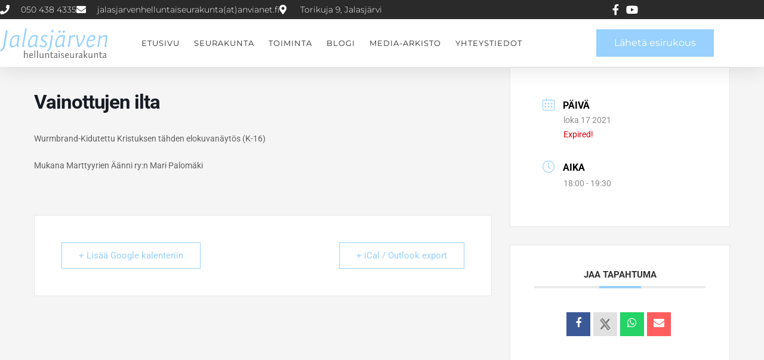

--- FILE ---
content_type: text/css
request_url: https://www.jalasjarvenhelluntaiseurakunta.fi/wp-content/uploads/elementor/css/post-31.css?ver=1769004212
body_size: 1852
content:
.elementor-31 .elementor-element.elementor-element-7849b898{box-shadow:0px 5px 30px 0px rgba(0,0,0,0.1);transition:background 0.3s, border 0.3s, border-radius 0.3s, box-shadow 0.3s;z-index:10;}.elementor-31 .elementor-element.elementor-element-7849b898 > .elementor-background-overlay{transition:background 0.3s, border-radius 0.3s, opacity 0.3s;}.elementor-31 .elementor-element.elementor-element-f1f4299 > .elementor-element-populated{padding:0px 0px 0px 0px;}.elementor-31 .elementor-element.elementor-element-c4e4500:not(.elementor-motion-effects-element-type-background), .elementor-31 .elementor-element.elementor-element-c4e4500 > .elementor-motion-effects-container > .elementor-motion-effects-layer{background-color:#2A2A2A;}.elementor-31 .elementor-element.elementor-element-c4e4500 > .elementor-container{max-width:1200px;}.elementor-31 .elementor-element.elementor-element-c4e4500{transition:background 0.3s, border 0.3s, border-radius 0.3s, box-shadow 0.3s;margin-top:0px;margin-bottom:0px;padding:4px 0px 4px 0px;}.elementor-31 .elementor-element.elementor-element-c4e4500 > .elementor-background-overlay{transition:background 0.3s, border-radius 0.3s, opacity 0.3s;}.elementor-bc-flex-widget .elementor-31 .elementor-element.elementor-element-34fce316.elementor-column .elementor-widget-wrap{align-items:center;}.elementor-31 .elementor-element.elementor-element-34fce316.elementor-column.elementor-element[data-element_type="column"] > .elementor-widget-wrap.elementor-element-populated{align-content:center;align-items:center;}.elementor-31 .elementor-element.elementor-element-34fce316 > .elementor-element-populated{padding:0px 0px 0px 0px;}.elementor-widget-icon-list .elementor-icon-list-item:not(:last-child):after{border-color:var( --e-global-color-text );}.elementor-widget-icon-list .elementor-icon-list-icon i{color:var( --e-global-color-primary );}.elementor-widget-icon-list .elementor-icon-list-icon svg{fill:var( --e-global-color-primary );}.elementor-widget-icon-list .elementor-icon-list-item > .elementor-icon-list-text, .elementor-widget-icon-list .elementor-icon-list-item > a{font-family:var( --e-global-typography-text-font-family ), Sans-serif;font-weight:var( --e-global-typography-text-font-weight );}.elementor-widget-icon-list .elementor-icon-list-text{color:var( --e-global-color-secondary );}.elementor-31 .elementor-element.elementor-element-2473424d .elementor-icon-list-items:not(.elementor-inline-items) .elementor-icon-list-item:not(:last-child){padding-block-end:calc(30px/2);}.elementor-31 .elementor-element.elementor-element-2473424d .elementor-icon-list-items:not(.elementor-inline-items) .elementor-icon-list-item:not(:first-child){margin-block-start:calc(30px/2);}.elementor-31 .elementor-element.elementor-element-2473424d .elementor-icon-list-items.elementor-inline-items .elementor-icon-list-item{margin-inline:calc(30px/2);}.elementor-31 .elementor-element.elementor-element-2473424d .elementor-icon-list-items.elementor-inline-items{margin-inline:calc(-30px/2);}.elementor-31 .elementor-element.elementor-element-2473424d .elementor-icon-list-items.elementor-inline-items .elementor-icon-list-item:after{inset-inline-end:calc(-30px/2);}.elementor-31 .elementor-element.elementor-element-2473424d .elementor-icon-list-icon i{color:#ffffff;transition:color 0.3s;}.elementor-31 .elementor-element.elementor-element-2473424d .elementor-icon-list-icon svg{fill:#ffffff;transition:fill 0.3s;}.elementor-31 .elementor-element.elementor-element-2473424d{--e-icon-list-icon-size:16px;--icon-vertical-offset:0px;}.elementor-31 .elementor-element.elementor-element-2473424d .elementor-icon-list-icon{padding-inline-end:10px;}.elementor-31 .elementor-element.elementor-element-2473424d .elementor-icon-list-item > .elementor-icon-list-text, .elementor-31 .elementor-element.elementor-element-2473424d .elementor-icon-list-item > a{font-family:"Montserrat", Sans-serif;font-size:14px;font-weight:300;}.elementor-31 .elementor-element.elementor-element-2473424d .elementor-icon-list-text{color:#ffffff;transition:color 0.3s;}.elementor-bc-flex-widget .elementor-31 .elementor-element.elementor-element-1224bbca.elementor-column .elementor-widget-wrap{align-items:center;}.elementor-31 .elementor-element.elementor-element-1224bbca.elementor-column.elementor-element[data-element_type="column"] > .elementor-widget-wrap.elementor-element-populated{align-content:center;align-items:center;}.elementor-31 .elementor-element.elementor-element-1224bbca > .elementor-element-populated{padding:0px 0px 0px 0px;}.elementor-31 .elementor-element.elementor-element-5572fd7c .elementor-icon-list-items:not(.elementor-inline-items) .elementor-icon-list-item:not(:last-child){padding-block-end:calc(15px/2);}.elementor-31 .elementor-element.elementor-element-5572fd7c .elementor-icon-list-items:not(.elementor-inline-items) .elementor-icon-list-item:not(:first-child){margin-block-start:calc(15px/2);}.elementor-31 .elementor-element.elementor-element-5572fd7c .elementor-icon-list-items.elementor-inline-items .elementor-icon-list-item{margin-inline:calc(15px/2);}.elementor-31 .elementor-element.elementor-element-5572fd7c .elementor-icon-list-items.elementor-inline-items{margin-inline:calc(-15px/2);}.elementor-31 .elementor-element.elementor-element-5572fd7c .elementor-icon-list-items.elementor-inline-items .elementor-icon-list-item:after{inset-inline-end:calc(-15px/2);}.elementor-31 .elementor-element.elementor-element-5572fd7c .elementor-icon-list-icon i{color:#ffffff;transition:color 0.3s;}.elementor-31 .elementor-element.elementor-element-5572fd7c .elementor-icon-list-icon svg{fill:#ffffff;transition:fill 0.3s;}.elementor-31 .elementor-element.elementor-element-5572fd7c .elementor-icon-list-item:hover .elementor-icon-list-icon i{color:#d3b574;}.elementor-31 .elementor-element.elementor-element-5572fd7c .elementor-icon-list-item:hover .elementor-icon-list-icon svg{fill:#d3b574;}.elementor-31 .elementor-element.elementor-element-5572fd7c{--e-icon-list-icon-size:18px;--e-icon-list-icon-align:center;--e-icon-list-icon-margin:0 calc(var(--e-icon-list-icon-size, 1em) * 0.125);--icon-vertical-offset:0px;}.elementor-31 .elementor-element.elementor-element-5572fd7c .elementor-icon-list-text{transition:color 0.3s;}.elementor-31 .elementor-element.elementor-element-3f2724:not(.elementor-motion-effects-element-type-background), .elementor-31 .elementor-element.elementor-element-3f2724 > .elementor-motion-effects-container > .elementor-motion-effects-layer{background-color:#ffffff;}.elementor-31 .elementor-element.elementor-element-3f2724 > .elementor-container{max-width:1200px;}.elementor-31 .elementor-element.elementor-element-3f2724{transition:background 0.3s, border 0.3s, border-radius 0.3s, box-shadow 0.3s;margin-top:0px;margin-bottom:0px;padding:15px 0px 15px 0px;}.elementor-31 .elementor-element.elementor-element-3f2724 > .elementor-background-overlay{transition:background 0.3s, border-radius 0.3s, opacity 0.3s;}.elementor-bc-flex-widget .elementor-31 .elementor-element.elementor-element-6b92b42b.elementor-column .elementor-widget-wrap{align-items:center;}.elementor-31 .elementor-element.elementor-element-6b92b42b.elementor-column.elementor-element[data-element_type="column"] > .elementor-widget-wrap.elementor-element-populated{align-content:center;align-items:center;}.elementor-31 .elementor-element.elementor-element-6b92b42b > .elementor-element-populated{padding:0px 0px 0px 0px;}.elementor-widget-theme-site-logo .widget-image-caption{color:var( --e-global-color-text );font-family:var( --e-global-typography-text-font-family ), Sans-serif;font-weight:var( --e-global-typography-text-font-weight );}.elementor-31 .elementor-element.elementor-element-9ae74fb{text-align:start;}.elementor-31 .elementor-element.elementor-element-9ae74fb img{width:190px;}.elementor-bc-flex-widget .elementor-31 .elementor-element.elementor-element-1aa70438.elementor-column .elementor-widget-wrap{align-items:center;}.elementor-31 .elementor-element.elementor-element-1aa70438.elementor-column.elementor-element[data-element_type="column"] > .elementor-widget-wrap.elementor-element-populated{align-content:center;align-items:center;}.elementor-31 .elementor-element.elementor-element-1aa70438 > .elementor-element-populated{padding:0px 0px 0px 0px;}.elementor-widget-nav-menu .elementor-nav-menu .elementor-item{font-family:var( --e-global-typography-primary-font-family ), Sans-serif;font-weight:var( --e-global-typography-primary-font-weight );}.elementor-widget-nav-menu .elementor-nav-menu--main .elementor-item{color:var( --e-global-color-text );fill:var( --e-global-color-text );}.elementor-widget-nav-menu .elementor-nav-menu--main .elementor-item:hover,
					.elementor-widget-nav-menu .elementor-nav-menu--main .elementor-item.elementor-item-active,
					.elementor-widget-nav-menu .elementor-nav-menu--main .elementor-item.highlighted,
					.elementor-widget-nav-menu .elementor-nav-menu--main .elementor-item:focus{color:var( --e-global-color-accent );fill:var( --e-global-color-accent );}.elementor-widget-nav-menu .elementor-nav-menu--main:not(.e--pointer-framed) .elementor-item:before,
					.elementor-widget-nav-menu .elementor-nav-menu--main:not(.e--pointer-framed) .elementor-item:after{background-color:var( --e-global-color-accent );}.elementor-widget-nav-menu .e--pointer-framed .elementor-item:before,
					.elementor-widget-nav-menu .e--pointer-framed .elementor-item:after{border-color:var( --e-global-color-accent );}.elementor-widget-nav-menu{--e-nav-menu-divider-color:var( --e-global-color-text );}.elementor-widget-nav-menu .elementor-nav-menu--dropdown .elementor-item, .elementor-widget-nav-menu .elementor-nav-menu--dropdown  .elementor-sub-item{font-family:var( --e-global-typography-accent-font-family ), Sans-serif;font-weight:var( --e-global-typography-accent-font-weight );}.elementor-31 .elementor-element.elementor-element-1cc52109 .elementor-menu-toggle{margin-left:auto;background-color:#ffffff;}.elementor-31 .elementor-element.elementor-element-1cc52109 .elementor-nav-menu .elementor-item{font-family:"Montserrat", Sans-serif;font-size:13px;font-weight:400;text-transform:uppercase;letter-spacing:1px;}.elementor-31 .elementor-element.elementor-element-1cc52109 .elementor-nav-menu--main .elementor-item{color:#2A2A2A;fill:#2A2A2A;padding-left:0px;padding-right:0px;}.elementor-31 .elementor-element.elementor-element-1cc52109 .elementor-nav-menu--main .elementor-item:hover,
					.elementor-31 .elementor-element.elementor-element-1cc52109 .elementor-nav-menu--main .elementor-item.elementor-item-active,
					.elementor-31 .elementor-element.elementor-element-1cc52109 .elementor-nav-menu--main .elementor-item.highlighted,
					.elementor-31 .elementor-element.elementor-element-1cc52109 .elementor-nav-menu--main .elementor-item:focus{color:#98D1FE;fill:#98D1FE;}.elementor-31 .elementor-element.elementor-element-1cc52109 .elementor-nav-menu--main:not(.e--pointer-framed) .elementor-item:before,
					.elementor-31 .elementor-element.elementor-element-1cc52109 .elementor-nav-menu--main:not(.e--pointer-framed) .elementor-item:after{background-color:#98D1FE;}.elementor-31 .elementor-element.elementor-element-1cc52109 .e--pointer-framed .elementor-item:before,
					.elementor-31 .elementor-element.elementor-element-1cc52109 .e--pointer-framed .elementor-item:after{border-color:#98D1FE;}.elementor-31 .elementor-element.elementor-element-1cc52109 .elementor-nav-menu--main .elementor-item.elementor-item-active{color:#98D1FE;}.elementor-31 .elementor-element.elementor-element-1cc52109 .elementor-nav-menu--main:not(.e--pointer-framed) .elementor-item.elementor-item-active:before,
					.elementor-31 .elementor-element.elementor-element-1cc52109 .elementor-nav-menu--main:not(.e--pointer-framed) .elementor-item.elementor-item-active:after{background-color:#98D1FE;}.elementor-31 .elementor-element.elementor-element-1cc52109 .e--pointer-framed .elementor-item.elementor-item-active:before,
					.elementor-31 .elementor-element.elementor-element-1cc52109 .e--pointer-framed .elementor-item.elementor-item-active:after{border-color:#98D1FE;}.elementor-31 .elementor-element.elementor-element-1cc52109 .e--pointer-framed .elementor-item:before{border-width:0px;}.elementor-31 .elementor-element.elementor-element-1cc52109 .e--pointer-framed.e--animation-draw .elementor-item:before{border-width:0 0 0px 0px;}.elementor-31 .elementor-element.elementor-element-1cc52109 .e--pointer-framed.e--animation-draw .elementor-item:after{border-width:0px 0px 0 0;}.elementor-31 .elementor-element.elementor-element-1cc52109 .e--pointer-framed.e--animation-corners .elementor-item:before{border-width:0px 0 0 0px;}.elementor-31 .elementor-element.elementor-element-1cc52109 .e--pointer-framed.e--animation-corners .elementor-item:after{border-width:0 0px 0px 0;}.elementor-31 .elementor-element.elementor-element-1cc52109 .e--pointer-underline .elementor-item:after,
					 .elementor-31 .elementor-element.elementor-element-1cc52109 .e--pointer-overline .elementor-item:before,
					 .elementor-31 .elementor-element.elementor-element-1cc52109 .e--pointer-double-line .elementor-item:before,
					 .elementor-31 .elementor-element.elementor-element-1cc52109 .e--pointer-double-line .elementor-item:after{height:0px;}.elementor-31 .elementor-element.elementor-element-1cc52109{--e-nav-menu-horizontal-menu-item-margin:calc( 24px / 2 );}.elementor-31 .elementor-element.elementor-element-1cc52109 .elementor-nav-menu--main:not(.elementor-nav-menu--layout-horizontal) .elementor-nav-menu > li:not(:last-child){margin-bottom:24px;}.elementor-31 .elementor-element.elementor-element-1cc52109 .elementor-nav-menu--dropdown a, .elementor-31 .elementor-element.elementor-element-1cc52109 .elementor-menu-toggle{color:#16163f;fill:#16163f;}.elementor-31 .elementor-element.elementor-element-1cc52109 .elementor-nav-menu--dropdown a:hover,
					.elementor-31 .elementor-element.elementor-element-1cc52109 .elementor-nav-menu--dropdown a:focus,
					.elementor-31 .elementor-element.elementor-element-1cc52109 .elementor-nav-menu--dropdown a.elementor-item-active,
					.elementor-31 .elementor-element.elementor-element-1cc52109 .elementor-nav-menu--dropdown a.highlighted,
					.elementor-31 .elementor-element.elementor-element-1cc52109 .elementor-menu-toggle:hover,
					.elementor-31 .elementor-element.elementor-element-1cc52109 .elementor-menu-toggle:focus{color:#d3b574;}.elementor-31 .elementor-element.elementor-element-1cc52109 .elementor-nav-menu--dropdown a:hover,
					.elementor-31 .elementor-element.elementor-element-1cc52109 .elementor-nav-menu--dropdown a:focus,
					.elementor-31 .elementor-element.elementor-element-1cc52109 .elementor-nav-menu--dropdown a.elementor-item-active,
					.elementor-31 .elementor-element.elementor-element-1cc52109 .elementor-nav-menu--dropdown a.highlighted{background-color:rgba(0,0,0,0);}.elementor-31 .elementor-element.elementor-element-1cc52109 .elementor-nav-menu--dropdown a.elementor-item-active{color:#d3b574;background-color:rgba(0,0,0,0);}.elementor-31 .elementor-element.elementor-element-1cc52109 .elementor-nav-menu--dropdown .elementor-item, .elementor-31 .elementor-element.elementor-element-1cc52109 .elementor-nav-menu--dropdown  .elementor-sub-item{font-family:"Roboto", Sans-serif;font-size:16px;font-weight:400;letter-spacing:1px;}.elementor-31 .elementor-element.elementor-element-1cc52109 .elementor-nav-menu--main .elementor-nav-menu--dropdown, .elementor-31 .elementor-element.elementor-element-1cc52109 .elementor-nav-menu__container.elementor-nav-menu--dropdown{box-shadow:0px 15px 20px 0px rgba(0,0,0,0.1);}.elementor-31 .elementor-element.elementor-element-1cc52109 .elementor-nav-menu--dropdown a{padding-left:0px;padding-right:0px;padding-top:12px;padding-bottom:12px;}.elementor-31 .elementor-element.elementor-element-1cc52109 .elementor-nav-menu--main > .elementor-nav-menu > li > .elementor-nav-menu--dropdown, .elementor-31 .elementor-element.elementor-element-1cc52109 .elementor-nav-menu__container.elementor-nav-menu--dropdown{margin-top:0px !important;}.elementor-31 .elementor-element.elementor-element-1cc52109 div.elementor-menu-toggle{color:#16163f;}.elementor-31 .elementor-element.elementor-element-1cc52109 div.elementor-menu-toggle svg{fill:#16163f;}.elementor-bc-flex-widget .elementor-31 .elementor-element.elementor-element-4763add8.elementor-column .elementor-widget-wrap{align-items:center;}.elementor-31 .elementor-element.elementor-element-4763add8.elementor-column.elementor-element[data-element_type="column"] > .elementor-widget-wrap.elementor-element-populated{align-content:center;align-items:center;}.elementor-31 .elementor-element.elementor-element-4763add8 > .elementor-element-populated{padding:0px 0px 0px 0px;}.elementor-widget-button .elementor-button{background-color:var( --e-global-color-accent );font-family:var( --e-global-typography-accent-font-family ), Sans-serif;font-weight:var( --e-global-typography-accent-font-weight );}.elementor-31 .elementor-element.elementor-element-595f7410 .elementor-button{background-color:#98D1FE;font-family:"Montserrat", Sans-serif;font-size:16px;font-weight:400;fill:#FFFFFF;color:#FFFFFF;border-radius:0px 0px 0px 0px;}.elementor-31 .elementor-element.elementor-element-595f7410 .elementor-button:hover, .elementor-31 .elementor-element.elementor-element-595f7410 .elementor-button:focus{background-color:#98D1FE;color:#2A2A2A;}.elementor-31 .elementor-element.elementor-element-595f7410 .elementor-button:hover svg, .elementor-31 .elementor-element.elementor-element-595f7410 .elementor-button:focus svg{fill:#2A2A2A;}.elementor-theme-builder-content-area{height:400px;}.elementor-location-header:before, .elementor-location-footer:before{content:"";display:table;clear:both;}@media(max-width:1024px){.elementor-31 .elementor-element.elementor-element-34fce316 > .elementor-element-populated{padding:15px 15px 15px 15px;}.elementor-31 .elementor-element.elementor-element-2473424d .elementor-icon-list-item > .elementor-icon-list-text, .elementor-31 .elementor-element.elementor-element-2473424d .elementor-icon-list-item > a{font-size:12px;}.elementor-31 .elementor-element.elementor-element-1224bbca > .elementor-element-populated{padding:15px 15px 15px 15px;}.elementor-31 .elementor-element.elementor-element-3f2724{padding:20px 15px 20px 15px;}.elementor-31 .elementor-element.elementor-element-6b92b42b > .elementor-element-populated{padding:0px 0px 0px 0px;}.elementor-31 .elementor-element.elementor-element-1aa70438 > .elementor-element-populated{padding:0px 0px 0px 0px;}.elementor-31 .elementor-element.elementor-element-1cc52109 .elementor-nav-menu--main > .elementor-nav-menu > li > .elementor-nav-menu--dropdown, .elementor-31 .elementor-element.elementor-element-1cc52109 .elementor-nav-menu__container.elementor-nav-menu--dropdown{margin-top:20px !important;}.elementor-31 .elementor-element.elementor-element-4763add8 > .elementor-element-populated{padding:0px 0px 0px 0px;}}@media(min-width:768px){.elementor-31 .elementor-element.elementor-element-34fce316{width:85%;}.elementor-31 .elementor-element.elementor-element-1224bbca{width:15%;}.elementor-31 .elementor-element.elementor-element-6b92b42b{width:15%;}.elementor-31 .elementor-element.elementor-element-1aa70438{width:62.664%;}.elementor-31 .elementor-element.elementor-element-4763add8{width:22%;}}@media(max-width:1024px) and (min-width:768px){.elementor-31 .elementor-element.elementor-element-34fce316{width:75%;}.elementor-31 .elementor-element.elementor-element-1224bbca{width:20%;}.elementor-31 .elementor-element.elementor-element-6b92b42b{width:50%;}.elementor-31 .elementor-element.elementor-element-1aa70438{width:15%;}.elementor-31 .elementor-element.elementor-element-4763add8{width:35%;}}@media(max-width:767px){.elementor-31 .elementor-element.elementor-element-f1f4299 > .elementor-element-populated{padding:0px 0px 0px 0px;}.elementor-31 .elementor-element.elementor-element-c4e4500{padding:0px 0px 0px 0px;}.elementor-31 .elementor-element.elementor-element-1224bbca{width:80%;}.elementor-31 .elementor-element.elementor-element-6b92b42b{width:50%;}.elementor-31 .elementor-element.elementor-element-1aa70438{width:50%;}.elementor-31 .elementor-element.elementor-element-1cc52109 .elementor-nav-menu--dropdown .elementor-item, .elementor-31 .elementor-element.elementor-element-1cc52109 .elementor-nav-menu--dropdown  .elementor-sub-item{font-size:16px;}.elementor-31 .elementor-element.elementor-element-1cc52109 .elementor-nav-menu--dropdown a{padding-top:24px;padding-bottom:24px;}.elementor-31 .elementor-element.elementor-element-1cc52109 .elementor-nav-menu--main > .elementor-nav-menu > li > .elementor-nav-menu--dropdown, .elementor-31 .elementor-element.elementor-element-1cc52109 .elementor-nav-menu__container.elementor-nav-menu--dropdown{margin-top:20px !important;}.elementor-31 .elementor-element.elementor-element-4763add8{width:55%;}.elementor-31 .elementor-element.elementor-element-595f7410 .elementor-button{font-size:13px;padding:15px 20px 15px 20px;}}

--- FILE ---
content_type: text/css
request_url: https://www.jalasjarvenhelluntaiseurakunta.fi/wp-content/uploads/elementor/css/post-275.css?ver=1769004212
body_size: 1125
content:
.elementor-275 .elementor-element.elementor-element-46c3f2c1 > .elementor-container > .elementor-column > .elementor-widget-wrap{align-content:center;align-items:center;}.elementor-275 .elementor-element.elementor-element-46c3f2c1:not(.elementor-motion-effects-element-type-background), .elementor-275 .elementor-element.elementor-element-46c3f2c1 > .elementor-motion-effects-container > .elementor-motion-effects-layer{background-color:#f2f2f2;}.elementor-275 .elementor-element.elementor-element-46c3f2c1{transition:background 0.3s, border 0.3s, border-radius 0.3s, box-shadow 0.3s;padding:30px 0px 30px 0px;}.elementor-275 .elementor-element.elementor-element-46c3f2c1 > .elementor-background-overlay{transition:background 0.3s, border-radius 0.3s, opacity 0.3s;}.elementor-275 .elementor-element.elementor-element-6d08e169 > .elementor-container > .elementor-column > .elementor-widget-wrap{align-content:center;align-items:center;}.elementor-275 .elementor-element.elementor-element-6d08e169{border-style:dotted;border-width:0px 0px 1px 0px;border-color:#9b9b9b;margin-top:0px;margin-bottom:10px;padding:0px 0px 10px 0px;}.elementor-widget-nav-menu .elementor-nav-menu .elementor-item{font-family:var( --e-global-typography-primary-font-family ), Sans-serif;font-weight:var( --e-global-typography-primary-font-weight );}.elementor-widget-nav-menu .elementor-nav-menu--main .elementor-item{color:var( --e-global-color-text );fill:var( --e-global-color-text );}.elementor-widget-nav-menu .elementor-nav-menu--main .elementor-item:hover,
					.elementor-widget-nav-menu .elementor-nav-menu--main .elementor-item.elementor-item-active,
					.elementor-widget-nav-menu .elementor-nav-menu--main .elementor-item.highlighted,
					.elementor-widget-nav-menu .elementor-nav-menu--main .elementor-item:focus{color:var( --e-global-color-accent );fill:var( --e-global-color-accent );}.elementor-widget-nav-menu .elementor-nav-menu--main:not(.e--pointer-framed) .elementor-item:before,
					.elementor-widget-nav-menu .elementor-nav-menu--main:not(.e--pointer-framed) .elementor-item:after{background-color:var( --e-global-color-accent );}.elementor-widget-nav-menu .e--pointer-framed .elementor-item:before,
					.elementor-widget-nav-menu .e--pointer-framed .elementor-item:after{border-color:var( --e-global-color-accent );}.elementor-widget-nav-menu{--e-nav-menu-divider-color:var( --e-global-color-text );}.elementor-widget-nav-menu .elementor-nav-menu--dropdown .elementor-item, .elementor-widget-nav-menu .elementor-nav-menu--dropdown  .elementor-sub-item{font-family:var( --e-global-typography-accent-font-family ), Sans-serif;font-weight:var( --e-global-typography-accent-font-weight );}.elementor-275 .elementor-element.elementor-element-f0ec9d2 .elementor-menu-toggle{margin-right:auto;background-color:rgba(0,0,0,0);border-width:0px;border-radius:0px;}.elementor-275 .elementor-element.elementor-element-f0ec9d2 .elementor-nav-menu .elementor-item{font-size:15px;font-weight:500;}.elementor-275 .elementor-element.elementor-element-f0ec9d2 .elementor-nav-menu--main .elementor-item:hover,
					.elementor-275 .elementor-element.elementor-element-f0ec9d2 .elementor-nav-menu--main .elementor-item.elementor-item-active,
					.elementor-275 .elementor-element.elementor-element-f0ec9d2 .elementor-nav-menu--main .elementor-item.highlighted,
					.elementor-275 .elementor-element.elementor-element-f0ec9d2 .elementor-nav-menu--main .elementor-item:focus{color:#000000;fill:#000000;}.elementor-275 .elementor-element.elementor-element-f0ec9d2 .elementor-nav-menu--main .elementor-item{padding-left:0px;padding-right:0px;}.elementor-275 .elementor-element.elementor-element-f0ec9d2{--e-nav-menu-horizontal-menu-item-margin:calc( 31px / 2 );--nav-menu-icon-size:30px;}.elementor-275 .elementor-element.elementor-element-f0ec9d2 .elementor-nav-menu--main:not(.elementor-nav-menu--layout-horizontal) .elementor-nav-menu > li:not(:last-child){margin-bottom:31px;}.elementor-275 .elementor-element.elementor-element-f0ec9d2 .elementor-nav-menu--dropdown a, .elementor-275 .elementor-element.elementor-element-f0ec9d2 .elementor-menu-toggle{color:#000000;fill:#000000;}.elementor-275 .elementor-element.elementor-element-f0ec9d2 .elementor-nav-menu--dropdown{background-color:#eaeaea;}.elementor-275 .elementor-element.elementor-element-f0ec9d2 .elementor-nav-menu--dropdown a:hover,
					.elementor-275 .elementor-element.elementor-element-f0ec9d2 .elementor-nav-menu--dropdown a:focus,
					.elementor-275 .elementor-element.elementor-element-f0ec9d2 .elementor-nav-menu--dropdown a.elementor-item-active,
					.elementor-275 .elementor-element.elementor-element-f0ec9d2 .elementor-nav-menu--dropdown a.highlighted,
					.elementor-275 .elementor-element.elementor-element-f0ec9d2 .elementor-menu-toggle:hover,
					.elementor-275 .elementor-element.elementor-element-f0ec9d2 .elementor-menu-toggle:focus{color:#00ce1b;}.elementor-275 .elementor-element.elementor-element-f0ec9d2 .elementor-nav-menu--dropdown a:hover,
					.elementor-275 .elementor-element.elementor-element-f0ec9d2 .elementor-nav-menu--dropdown a:focus,
					.elementor-275 .elementor-element.elementor-element-f0ec9d2 .elementor-nav-menu--dropdown a.elementor-item-active,
					.elementor-275 .elementor-element.elementor-element-f0ec9d2 .elementor-nav-menu--dropdown a.highlighted{background-color:#ededed;}.elementor-275 .elementor-element.elementor-element-f0ec9d2 .elementor-nav-menu--dropdown .elementor-item, .elementor-275 .elementor-element.elementor-element-f0ec9d2 .elementor-nav-menu--dropdown  .elementor-sub-item{font-size:15px;}.elementor-275 .elementor-element.elementor-element-f0ec9d2 div.elementor-menu-toggle{color:#000000;}.elementor-275 .elementor-element.elementor-element-f0ec9d2 div.elementor-menu-toggle svg{fill:#000000;}.elementor-275 .elementor-element.elementor-element-f0ec9d2 div.elementor-menu-toggle:hover, .elementor-275 .elementor-element.elementor-element-f0ec9d2 div.elementor-menu-toggle:focus{color:#00ce1b;}.elementor-275 .elementor-element.elementor-element-f0ec9d2 div.elementor-menu-toggle:hover svg, .elementor-275 .elementor-element.elementor-element-f0ec9d2 div.elementor-menu-toggle:focus svg{fill:#00ce1b;}.elementor-275 .elementor-element.elementor-element-2a1c700b > .elementor-container > .elementor-column > .elementor-widget-wrap{align-content:center;align-items:center;}.elementor-widget-heading .elementor-heading-title{font-family:var( --e-global-typography-primary-font-family ), Sans-serif;font-weight:var( --e-global-typography-primary-font-weight );color:var( --e-global-color-primary );}.elementor-275 .elementor-element.elementor-element-184bd65c{text-align:start;}.elementor-275 .elementor-element.elementor-element-184bd65c .elementor-heading-title{font-size:13px;font-weight:300;color:#54595f;}.elementor-widget-icon.elementor-view-stacked .elementor-icon{background-color:var( --e-global-color-primary );}.elementor-widget-icon.elementor-view-framed .elementor-icon, .elementor-widget-icon.elementor-view-default .elementor-icon{color:var( --e-global-color-primary );border-color:var( --e-global-color-primary );}.elementor-widget-icon.elementor-view-framed .elementor-icon, .elementor-widget-icon.elementor-view-default .elementor-icon svg{fill:var( --e-global-color-primary );}.elementor-275 .elementor-element.elementor-element-712b891 .elementor-icon-wrapper{text-align:end;}.elementor-275 .elementor-element.elementor-element-712b891.elementor-view-stacked .elementor-icon{background-color:#595959;}.elementor-275 .elementor-element.elementor-element-712b891.elementor-view-framed .elementor-icon, .elementor-275 .elementor-element.elementor-element-712b891.elementor-view-default .elementor-icon{color:#595959;border-color:#595959;}.elementor-275 .elementor-element.elementor-element-712b891.elementor-view-framed .elementor-icon, .elementor-275 .elementor-element.elementor-element-712b891.elementor-view-default .elementor-icon svg{fill:#595959;}.elementor-275 .elementor-element.elementor-element-712b891.elementor-view-stacked .elementor-icon:hover{background-color:#98D1FE;}.elementor-275 .elementor-element.elementor-element-712b891.elementor-view-framed .elementor-icon:hover, .elementor-275 .elementor-element.elementor-element-712b891.elementor-view-default .elementor-icon:hover{color:#98D1FE;border-color:#98D1FE;}.elementor-275 .elementor-element.elementor-element-712b891.elementor-view-framed .elementor-icon:hover, .elementor-275 .elementor-element.elementor-element-712b891.elementor-view-default .elementor-icon:hover svg{fill:#98D1FE;}.elementor-275 .elementor-element.elementor-element-712b891 .elementor-icon{font-size:16px;}.elementor-275 .elementor-element.elementor-element-712b891 .elementor-icon svg{height:16px;}.elementor-theme-builder-content-area{height:400px;}.elementor-location-header:before, .elementor-location-footer:before{content:"";display:table;clear:both;}@media(max-width:1024px) and (min-width:768px){.elementor-275 .elementor-element.elementor-element-628a6692{width:100%;}}@media(max-width:1024px){.elementor-275 .elementor-element.elementor-element-46c3f2c1{padding:30px 20px 30px 20px;}.elementor-275 .elementor-element.elementor-element-f0ec9d2 .elementor-nav-menu .elementor-item{font-size:13px;}}@media(max-width:767px){.elementor-275 .elementor-element.elementor-element-46c3f2c1{padding:25px 20px 25px 20px;}.elementor-275 .elementor-element.elementor-element-628a6692{width:100%;}.elementor-275 .elementor-element.elementor-element-169fa35c{width:30%;}.elementor-275 .elementor-element.elementor-element-f0ec9d2 .elementor-nav-menu--main > .elementor-nav-menu > li > .elementor-nav-menu--dropdown, .elementor-275 .elementor-element.elementor-element-f0ec9d2 .elementor-nav-menu__container.elementor-nav-menu--dropdown{margin-top:40px !important;}.elementor-275 .elementor-element.elementor-element-184bd65c{text-align:center;}.elementor-275 .elementor-element.elementor-element-184bd65c .elementor-heading-title{line-height:19px;}}

--- FILE ---
content_type: text/css
request_url: https://www.jalasjarvenhelluntaiseurakunta.fi/wp-content/uploads/elementor/css/post-270.css?ver=1769004212
body_size: 1075
content:
.elementor-270 .elementor-element.elementor-element-7aaa543b > .elementor-container > .elementor-column > .elementor-widget-wrap{align-content:center;align-items:center;}.elementor-270 .elementor-element.elementor-element-7aaa543b > .elementor-container{min-height:600px;}.elementor-270 .elementor-element.elementor-element-7aaa543b{margin-top:0px;margin-bottom:0px;}.elementor-270 .elementor-element.elementor-element-4027fcb8 > .elementor-element-populated{padding:0px 20px 0px 20px;}.elementor-widget-icon.elementor-view-stacked .elementor-icon{background-color:var( --e-global-color-primary );}.elementor-widget-icon.elementor-view-framed .elementor-icon, .elementor-widget-icon.elementor-view-default .elementor-icon{color:var( --e-global-color-primary );border-color:var( --e-global-color-primary );}.elementor-widget-icon.elementor-view-framed .elementor-icon, .elementor-widget-icon.elementor-view-default .elementor-icon svg{fill:var( --e-global-color-primary );}.elementor-270 .elementor-element.elementor-element-010eb93 .elementor-icon-wrapper{text-align:center;}.elementor-270 .elementor-element.elementor-element-010eb93.elementor-view-stacked .elementor-icon{background-color:#696969;}.elementor-270 .elementor-element.elementor-element-010eb93.elementor-view-framed .elementor-icon, .elementor-270 .elementor-element.elementor-element-010eb93.elementor-view-default .elementor-icon{color:#696969;border-color:#696969;}.elementor-270 .elementor-element.elementor-element-010eb93.elementor-view-framed .elementor-icon, .elementor-270 .elementor-element.elementor-element-010eb93.elementor-view-default .elementor-icon svg{fill:#696969;}.elementor-270 .elementor-element.elementor-element-010eb93 .elementor-icon{font-size:88px;}.elementor-270 .elementor-element.elementor-element-010eb93 .elementor-icon svg{height:88px;}.elementor-270 .elementor-element.elementor-element-51fde189 > .elementor-container{max-width:350px;}.elementor-widget-heading .elementor-heading-title{font-family:var( --e-global-typography-primary-font-family ), Sans-serif;font-weight:var( --e-global-typography-primary-font-weight );color:var( --e-global-color-primary );}.elementor-270 .elementor-element.elementor-element-107226c8{text-align:center;}.elementor-270 .elementor-element.elementor-element-107226c8 .elementor-heading-title{font-family:"Roboto", Sans-serif;font-size:32px;font-weight:400;text-transform:uppercase;color:#98D1FE;}.elementor-widget-text-editor{font-family:var( --e-global-typography-text-font-family ), Sans-serif;font-weight:var( --e-global-typography-text-font-weight );color:var( --e-global-color-text );}.elementor-widget-text-editor.elementor-drop-cap-view-stacked .elementor-drop-cap{background-color:var( --e-global-color-primary );}.elementor-widget-text-editor.elementor-drop-cap-view-framed .elementor-drop-cap, .elementor-widget-text-editor.elementor-drop-cap-view-default .elementor-drop-cap{color:var( --e-global-color-primary );border-color:var( --e-global-color-primary );}.elementor-270 .elementor-element.elementor-element-1f4ad5d1{text-align:center;font-size:18px;font-weight:300;line-height:1.3em;}.elementor-widget-form .elementor-field-group > label, .elementor-widget-form .elementor-field-subgroup label{color:var( --e-global-color-text );}.elementor-widget-form .elementor-field-group > label{font-family:var( --e-global-typography-text-font-family ), Sans-serif;font-weight:var( --e-global-typography-text-font-weight );}.elementor-widget-form .elementor-field-type-html{color:var( --e-global-color-text );font-family:var( --e-global-typography-text-font-family ), Sans-serif;font-weight:var( --e-global-typography-text-font-weight );}.elementor-widget-form .elementor-field-group .elementor-field{color:var( --e-global-color-text );}.elementor-widget-form .elementor-field-group .elementor-field, .elementor-widget-form .elementor-field-subgroup label{font-family:var( --e-global-typography-text-font-family ), Sans-serif;font-weight:var( --e-global-typography-text-font-weight );}.elementor-widget-form .elementor-button{font-family:var( --e-global-typography-accent-font-family ), Sans-serif;font-weight:var( --e-global-typography-accent-font-weight );}.elementor-widget-form .e-form__buttons__wrapper__button-next{background-color:var( --e-global-color-accent );}.elementor-widget-form .elementor-button[type="submit"]{background-color:var( --e-global-color-accent );}.elementor-widget-form .e-form__buttons__wrapper__button-previous{background-color:var( --e-global-color-accent );}.elementor-widget-form .elementor-message{font-family:var( --e-global-typography-text-font-family ), Sans-serif;font-weight:var( --e-global-typography-text-font-weight );}.elementor-widget-form .e-form__indicators__indicator, .elementor-widget-form .e-form__indicators__indicator__label{font-family:var( --e-global-typography-accent-font-family ), Sans-serif;font-weight:var( --e-global-typography-accent-font-weight );}.elementor-widget-form{--e-form-steps-indicator-inactive-primary-color:var( --e-global-color-text );--e-form-steps-indicator-active-primary-color:var( --e-global-color-accent );--e-form-steps-indicator-completed-primary-color:var( --e-global-color-accent );--e-form-steps-indicator-progress-color:var( --e-global-color-accent );--e-form-steps-indicator-progress-background-color:var( --e-global-color-text );--e-form-steps-indicator-progress-meter-color:var( --e-global-color-text );}.elementor-widget-form .e-form__indicators__indicator__progress__meter{font-family:var( --e-global-typography-accent-font-family ), Sans-serif;font-weight:var( --e-global-typography-accent-font-weight );}.elementor-270 .elementor-element.elementor-element-0079380 .elementor-field-group{padding-right:calc( 10px/2 );padding-left:calc( 10px/2 );margin-bottom:10px;}.elementor-270 .elementor-element.elementor-element-0079380 .elementor-form-fields-wrapper{margin-left:calc( -10px/2 );margin-right:calc( -10px/2 );margin-bottom:-10px;}.elementor-270 .elementor-element.elementor-element-0079380 .elementor-field-group.recaptcha_v3-bottomleft, .elementor-270 .elementor-element.elementor-element-0079380 .elementor-field-group.recaptcha_v3-bottomright{margin-bottom:0;}body.rtl .elementor-270 .elementor-element.elementor-element-0079380 .elementor-labels-inline .elementor-field-group > label{padding-left:0px;}body:not(.rtl) .elementor-270 .elementor-element.elementor-element-0079380 .elementor-labels-inline .elementor-field-group > label{padding-right:0px;}body .elementor-270 .elementor-element.elementor-element-0079380 .elementor-labels-above .elementor-field-group > label{padding-bottom:0px;}.elementor-270 .elementor-element.elementor-element-0079380 .elementor-field-type-html{padding-bottom:0px;}.elementor-270 .elementor-element.elementor-element-0079380 .elementor-field-group .elementor-field:not(.elementor-select-wrapper){background-color:#ffffff;}.elementor-270 .elementor-element.elementor-element-0079380 .elementor-field-group .elementor-select-wrapper select{background-color:#ffffff;}.elementor-270 .elementor-element.elementor-element-0079380 .e-form__buttons__wrapper__button-next{background-color:#98D1FE;color:#ffffff;}.elementor-270 .elementor-element.elementor-element-0079380 .elementor-button[type="submit"]{background-color:#98D1FE;color:#ffffff;}.elementor-270 .elementor-element.elementor-element-0079380 .elementor-button[type="submit"] svg *{fill:#ffffff;}.elementor-270 .elementor-element.elementor-element-0079380 .e-form__buttons__wrapper__button-previous{color:#ffffff;}.elementor-270 .elementor-element.elementor-element-0079380 .e-form__buttons__wrapper__button-next:hover{color:#000000;}.elementor-270 .elementor-element.elementor-element-0079380 .elementor-button[type="submit"]:hover{color:#000000;}.elementor-270 .elementor-element.elementor-element-0079380 .elementor-button[type="submit"]:hover svg *{fill:#000000;}.elementor-270 .elementor-element.elementor-element-0079380 .e-form__buttons__wrapper__button-previous:hover{color:#ffffff;}.elementor-270 .elementor-element.elementor-element-0079380{--e-form-steps-indicators-spacing:20px;--e-form-steps-indicator-padding:30px;--e-form-steps-indicator-inactive-secondary-color:#ffffff;--e-form-steps-indicator-active-secondary-color:#ffffff;--e-form-steps-indicator-completed-secondary-color:#ffffff;--e-form-steps-divider-width:1px;--e-form-steps-divider-gap:10px;}#elementor-popup-modal-270 .dialog-widget-content{animation-duration:1.2s;box-shadow:2px 8px 23px 3px rgba(0,0,0,0.2);}#elementor-popup-modal-270{background-color:rgba(255,255,255,0.8);justify-content:center;align-items:center;pointer-events:all;}#elementor-popup-modal-270 .dialog-message{width:500px;height:700px;align-items:center;}#elementor-popup-modal-270 .dialog-close-button{display:flex;}